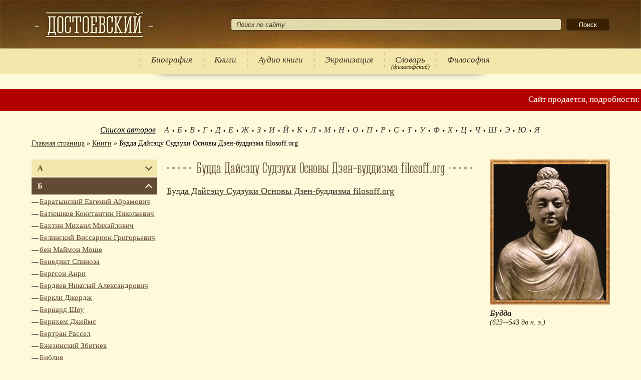

--- FILE ---
content_type: text/html; charset=UTF-8
request_url: https://dostoevskiyfyodor.ru/budda/tvorchestvo/budda-dajsecu-sudzuki-osnovy-dzen-buddizma-filosoff-org-2/
body_size: 12962
content:
<!doctype html>
<html lang="ru-RU">
  <head>
    <meta charset="utf-8">
    <meta http-equiv="X-UA-Compatible" content="IE=edge">
    <meta name="viewport" content="width=device-width, initial-scale=1">
    
    <!--counters-->
    <meta name='yandex-verification' content='44127116f122d65f' />
    <!--/counters-->
    <meta name='robots' content='index, follow, max-image-preview:large, max-snippet:-1, max-video-preview:-1' />

	<!-- This site is optimized with the Yoast SEO plugin v24.2 - https://yoast.com/wordpress/plugins/seo/ -->
	<title>Будда Дайсэцу Судзуки Основы Дзен-буддизма filosoff.org - Будда</title>
	<meta property="og:locale" content="ru_RU" />
	<meta property="og:type" content="article" />
	<meta property="og:title" content="Будда Дайсэцу Судзуки Основы Дзен-буддизма filosoff.org - Будда" />
	<meta property="og:description" content="Будда Дайсэцу Судзуки Основы Дзен-буддизма filosoff.org" />
	<meta property="og:url" content="https://dostoevskiyfyodor.ru/budda/tvorchestvo/budda-dajsecu-sudzuki-osnovy-dzen-buddizma-filosoff-org-2/" />
	<meta property="og:site_name" content="Будда" />
	<meta property="og:image" content="https://dostoevskiyfyodor.ru/budda/tvorchestvo/budda-dajsecu-sudzuki-osnovy-dzen-buddizma-filosoff-org-2" />
	<script type="application/ld+json" class="yoast-schema-graph">{"@context":"https://schema.org","@graph":[{"@type":"WebPage","@id":"https://dostoevskiyfyodor.ru/budda/tvorchestvo/budda-dajsecu-sudzuki-osnovy-dzen-buddizma-filosoff-org-2/","url":"https://dostoevskiyfyodor.ru/budda/tvorchestvo/budda-dajsecu-sudzuki-osnovy-dzen-buddizma-filosoff-org-2/","name":"Будда Дайсэцу Судзуки Основы Дзен-буддизма filosoff.org - Будда","isPartOf":{"@id":"https://dostoevskiyfyodor.ru/budda/#website"},"primaryImageOfPage":{"@id":"https://dostoevskiyfyodor.ru/budda/tvorchestvo/budda-dajsecu-sudzuki-osnovy-dzen-buddizma-filosoff-org-2/#primaryimage"},"image":{"@id":"https://dostoevskiyfyodor.ru/budda/tvorchestvo/budda-dajsecu-sudzuki-osnovy-dzen-buddizma-filosoff-org-2/#primaryimage"},"thumbnailUrl":"","datePublished":"2017-01-21T18:23:53+00:00","dateModified":"2017-01-21T18:23:53+00:00","breadcrumb":{"@id":"https://dostoevskiyfyodor.ru/budda/tvorchestvo/budda-dajsecu-sudzuki-osnovy-dzen-buddizma-filosoff-org-2/#breadcrumb"},"inLanguage":"ru-RU","potentialAction":[{"@type":"ReadAction","target":["https://dostoevskiyfyodor.ru/budda/tvorchestvo/budda-dajsecu-sudzuki-osnovy-dzen-buddizma-filosoff-org-2/"]}]},{"@type":"ImageObject","inLanguage":"ru-RU","@id":"https://dostoevskiyfyodor.ru/budda/tvorchestvo/budda-dajsecu-sudzuki-osnovy-dzen-buddizma-filosoff-org-2/#primaryimage","url":"","contentUrl":""},{"@type":"BreadcrumbList","@id":"https://dostoevskiyfyodor.ru/budda/tvorchestvo/budda-dajsecu-sudzuki-osnovy-dzen-buddizma-filosoff-org-2/#breadcrumb","itemListElement":[{"@type":"ListItem","position":1,"name":"Главная страница","item":"/budda/"},{"@type":"ListItem","position":2,"name":"Книги","item":"/budda/tvorchestvo/"},{"@type":"ListItem","position":3,"name":"Будда Дайсэцу Судзуки Основы Дзен-буддизма filosoff.org"}]},{"@type":"WebSite","@id":"https://dostoevskiyfyodor.ru/budda/#website","url":"https://dostoevskiyfyodor.ru/budda/","name":"Будда","description":"Ещё один сайт сети «library»","potentialAction":[{"@type":"SearchAction","target":{"@type":"EntryPoint","urlTemplate":"https://dostoevskiyfyodor.ru/budda/?s={search_term_string}"},"query-input":{"@type":"PropertyValueSpecification","valueRequired":true,"valueName":"search_term_string"}}],"inLanguage":"ru-RU"}]}</script>
	<!-- / Yoast SEO plugin. -->


<link rel='stylesheet' id='wp-block-library-css' href='https://dostoevskiyfyodor.ru/budda/wp-includes/css/dist/block-library/style.min.css?ver=6.7.4' media='all' />
<link rel='stylesheet' id='library-style-css' href='https://dostoevskiyfyodor.ru/budda/wp-content/themes/library/style.css?ver=6.7.4' media='all' />
<link href="https://dostoevskiyfyodor.ru/favicon-library.svg" rel="icon" sizes="any" type="image/svg+xml">  </head>
  <body class="attachment attachment-template-default attachmentid-119 attachment-pdf filosoff">
    <div class="wrapper">
    	<header class="header">
        <div class="min-width top">
          <div class="t_cell"><a class="logotip" href="/" title="Будда"></a></div>
              <div class="t_cell search-block"><form role="search" method="get" class="searchform" action="https://dostoevskiyfyodor.ru/budda/">
    				<input type="text" value="" name="s" placeholder="Поиск по сайту">
    				<span><input type="submit" value="Поиск"></span>
          </form></div>            </div>
        <div class="menu">
            <div class="table">
    <div class="t_cell">
      <button class="drop_down_btn" aria-label="Показать меню"><span></span><span></span><span></span></button>
    </div>
    <div class="t_cell"><form role="search" method="get" class="searchform" action="https://dostoevskiyfyodor.ru/budda/">
    				<input type="text" value="" name="s" placeholder="Поиск по сайту">
    				<span><input type="submit" value="Поиск"></span>
          </form></div>
      </div>
  <ul><li class="authors_link"><a href="https://dostoevskiyfyodor.ru/budda/authors/">Авторы</a></li><li><a href="https://dostoevskiyfyodor.ru/budda/">Биография</a></li><li><a href="https://dostoevskiyfyodor.ru/budda/tvorchestvo/">Книги</a></li><li><a href="https://dostoevskiyfyodor.ru/budda/audio-knigi/">Аудио книги</a></li><li><a href="https://dostoevskiyfyodor.ru/budda/ekranizaciya/">Экранизация</a></li><li><a href="https://dostoevskiyfyodor.ru/dictionary/">Словарь</a><span class="desc">(философский)</span></li><li><a href="https://dostoevskiyfyodor.ru/filosoff/">Философия</a></li></ul>        </div>
      </header><!-- .header-->
        <div class="marquee">
    <span>Сайт продается, подробности:</span>
    <a href="https://wa.me/201017086261" target="_blank"><img src="https://dostoevskiyfyodor.ru/budda/wp-content/themes/library/images/icons/whatsapp.svg" alt="whatsapp" width="20" height="20" /></a>
    <a href="https://t.me/+201017086261" target="_blank"><img src="https://dostoevskiyfyodor.ru/budda/wp-content/themes/library/images/icons/telegram.svg" alt="telegram" width="28" height="28" /></a>
  </div>
      	<div class="middle">
        <div class="min-width">
          <div class="before-content"><div id="yandex_rtb_R-A-1607119-7" class="ads-block" data-block-id="R-A-1607119-7"></div>  <div class="letters">
    <span>Список авторов</span>
    <ul>
    <li><a href="https://dostoevskiyfyodor.ru/budda/authors/letter/А/">А</a></li><li><a href="https://dostoevskiyfyodor.ru/budda/authors/letter/Б/">Б</a></li><li><a href="https://dostoevskiyfyodor.ru/budda/authors/letter/В/">В</a></li><li><a href="https://dostoevskiyfyodor.ru/budda/authors/letter/Г/">Г</a></li><li><a href="https://dostoevskiyfyodor.ru/budda/authors/letter/Д/">Д</a></li><li><a href="https://dostoevskiyfyodor.ru/budda/authors/letter/Е/">Е</a></li><li><a href="https://dostoevskiyfyodor.ru/budda/authors/letter/Ж/">Ж</a></li><li><a href="https://dostoevskiyfyodor.ru/budda/authors/letter/З/">З</a></li><li><a href="https://dostoevskiyfyodor.ru/budda/authors/letter/И/">И</a></li><li><a href="https://dostoevskiyfyodor.ru/budda/authors/letter/Й/">Й</a></li><li><a href="https://dostoevskiyfyodor.ru/budda/authors/letter/К/">К</a></li><li><a href="https://dostoevskiyfyodor.ru/budda/authors/letter/Л/">Л</a></li><li><a href="https://dostoevskiyfyodor.ru/budda/authors/letter/М/">М</a></li><li><a href="https://dostoevskiyfyodor.ru/budda/authors/letter/Н/">Н</a></li><li><a href="https://dostoevskiyfyodor.ru/budda/authors/letter/О/">О</a></li><li><a href="https://dostoevskiyfyodor.ru/budda/authors/letter/П/">П</a></li><li><a href="https://dostoevskiyfyodor.ru/budda/authors/letter/Р/">Р</a></li><li><a href="https://dostoevskiyfyodor.ru/budda/authors/letter/С/">С</a></li><li><a href="https://dostoevskiyfyodor.ru/budda/authors/letter/Т/">Т</a></li><li><a href="https://dostoevskiyfyodor.ru/budda/authors/letter/У/">У</a></li><li><a href="https://dostoevskiyfyodor.ru/budda/authors/letter/Ф/">Ф</a></li><li><a href="https://dostoevskiyfyodor.ru/budda/authors/letter/Х/">Х</a></li><li><a href="https://dostoevskiyfyodor.ru/budda/authors/letter/Ц/">Ц</a></li><li><a href="https://dostoevskiyfyodor.ru/budda/authors/letter/Ч/">Ч</a></li><li><a href="https://dostoevskiyfyodor.ru/budda/authors/letter/Ш/">Ш</a></li><li><a href="https://dostoevskiyfyodor.ru/budda/authors/letter/Э/">Э</a></li><li><a href="https://dostoevskiyfyodor.ru/budda/authors/letter/Ю/">Ю</a></li><li><a href="https://dostoevskiyfyodor.ru/budda/authors/letter/Я/">Я</a></li>    </ul>
  </div>
  <div class="breadcrumb"><span><span><a href="/budda/">Главная страница</a></span> &raquo; <span><a href="/budda/tvorchestvo/">Книги</a></span> &raquo; <span class="breadcrumb_last" aria-current="page">Будда Дайсэцу Судзуки Основы Дзен-буддизма filosoff.org</span></span></div></div>
          <div class="content-wrapper">
            <div class="left-sidebar">
  <div id="yandex_rtb_R-A-1607119-5" class="ads-block" data-block-id="R-A-1607119-5"></div>  <ul class="sites">
      <li><a class="has-children" href="#">А</a><ul><li><a href="//dostoevskiyfyodor.ru/abramovfyodor/">Абрамов Фёдор Александрович</a></li><li><a href="//dostoevskiyfyodor.ru/augustine/">Августин Аврелий</a></li><li><a href="//dostoevskiyfyodor.ru/augustine/">Аврелий Августин</a></li><li><a href="//dostoevskiyfyodor.ru/marcusaurelius/">Аврелий Марк</a></li><li><a href="//dostoevskiyfyodor.ru/adamsmith/">Адам Смит</a></li><li><a href="//dostoevskiyfyodor.ru/adler/">Адлер Альфред</a></li><li><a href="//dostoevskiyfyodor.ru/murdoch/">Айрис Мёрдок</a></li><li><a href="//dostoevskiyfyodor.ru/handicapaquinas/">Аквинский Фома</a></li><li><a href="//dostoevskiyfyodor.ru/aksakovivan/">Аксаков Иван Сергеевич</a></li><li><a href="//dostoevskiyfyodor.ru/blokalexander/">Александр Александрович Блок</a></li><li><a href="//dostoevskiyfyodor.ru/dumas/">Александр Дюма</a></li><li><a href="//dostoevskiyfyodor.ru/herzenalexander/">Александр Иванович Герцен</a></li><li><a href="//dostoevskiyfyodor.ru/kuprin/">Александр Иванович Куприн</a></li><li><a href="//dostoevskiyfyodor.ru/solzhenitsynalexander/">Александр Исаевич Солженицын</a></li><li><a href="//dostoevskiyfyodor.ru/zhitinskij/">Александр Николаевич Житинский</a></li><li><a href="//dostoevskiyfyodor.ru/ostrovskyalexander/">Александр Николаевич Островский</a></li><li><a href="//dostoevskiyfyodor.ru/radischevalexander/">Александр Николаевич Радищев</a></li><li><a href="//dostoevskiyfyodor.ru/izgoev/">Александр Самойлович Изгоев</a></li><li><a href="//dostoevskiyfyodor.ru/griboyedov/">Александр Сергеевич Грибоедов</a></li><li><a href="//dostoevskiyfyodor.ru/pushkinalexander/">Александр Сергеевич Пушкин</a></li><li><a href="//dostoevskiyfyodor.ru/tolstoyalexej/">Алексей Николаевич Толстой</a></li><li><a href="//dostoevskiyfyodor.ru/hamsters/">Алексей Степанович Хомяков</a></li><li><a href="//dostoevskiyfyodor.ru/losev/">Алексей Фёдорович Лосев</a></li><li><a href="//dostoevskiyfyodor.ru/alighieri/">Алигьери Данте</a></li><li><a href="//dostoevskiyfyodor.ru/allanpo/">Аллан По Эдгар</a></li><li><a href="//dostoevskiyfyodor.ru/camus/">Альбер Камю</a></li><li><a href="//dostoevskiyfyodor.ru/adler/">Альфред Адлер</a></li><li><a href="//dostoevskiyfyodor.ru/anarchism/">Анархизм</a></li><li><a href="//dostoevskiyfyodor.ru/france/">Анатоль Франс</a></li><li><a href="//dostoevskiyfyodor.ru/andersen/">Андерсен Ганс Христиан</a></li><li><a href="//dostoevskiyfyodor.ru/gide/">Андре Жид</a></li><li><a href="//dostoevskiyfyodor.ru/platonov/">Андрей Платонович Платонов</a></li><li><a href="//dostoevskiyfyodor.ru/akhmatovaanna/">Анна Андреевна Ахматова</a></li><li><a href="//dostoevskiyfyodor.ru/bergson/">Анри Бергсон</a></li><li><a href="//dostoevskiyfyodor.ru/chekhovanton/">Антон Павлович Чехов</a></li><li><a href="//dostoevskiyfyodor.ru/ekzyuperi/">Антуан Экзюпери</a></li><li><a href="//dostoevskiyfyodor.ru/updike/">Апдайк Джон</a></li><li><a href="//dostoevskiyfyodor.ru/apocrypha/">Апокриф</a></li><li><a href="//dostoevskiyfyodor.ru/arjuna/">Арджуна</a></li><li><a href="//dostoevskiyfyodor.ru/ariosto/">Ариосто Лудовико</a></li><li><a href="//dostoevskiyfyodor.ru/aristocracy/">Аристократия</a></li><li><a href="//dostoevskiyfyodor.ru/aristotli/">Аристотель</a></li><li><a href="//dostoevskiyfyodor.ru/strugackie/">Аркадий и Борис Стругацкие</a></li><li><a href="//dostoevskiyfyodor.ru/dojl/">Артур Конан Дойл</a></li><li><a href="//dostoevskiyfyodor.ru/shopengaueg/">Артур Шопенгауэр</a></li><li><a href="//dostoevskiyfyodor.ru/shulchanaruch/">Арух Шульхан</a></li><li><a href="//dostoevskiyfyodor.ru/francis/">Ассизский Франциск</a></li><li><a href="//dostoevskiyfyodor.ru/astafevvictor/">Астафьев Виктор Петрович</a></li><li><a href="//dostoevskiyfyodor.ru/fetathanasius/">Афанасий Афанасьевич Фет</a></li><li><a href="//dostoevskiyfyodor.ru/akhmatovaanna/">Ахматова Анна Андреевна</a></li></ul></li>
        <li class="active"><a class="has-children" href="#">Б</a><ul><li><a href="//dostoevskiyfyodor.ru/baratynsky/">Баратынский Евгений Абрамович</a></li><li><a href="//dostoevskiyfyodor.ru/batyushkov/">Батюшков Константин Николаевич</a></li><li><a href="//dostoevskiyfyodor.ru/bakhtin/">Бахтин Михаил Михайлович</a></li><li><a href="//dostoevskiyfyodor.ru/belinskiyvissarion/">Белинский Виссарион Григорьевич</a></li><li><a href="//dostoevskiyfyodor.ru/maimon/">бен Маймон Моше</a></li><li><a href="//dostoevskiyfyodor.ru/spinoza/">Бенедикт Спиноза</a></li><li><a href="//dostoevskiyfyodor.ru/bergson/">Бергсон Анри</a></li><li><a href="//dostoevskiyfyodor.ru/berdyaev/">Бердяев Николай Александрович</a></li><li><a href="//dostoevskiyfyodor.ru/berkeley/">Беркли Джордж</a></li><li><a href="//dostoevskiyfyodor.ru/shaw/">Бернард Шоу</a></li><li><a href="//dostoevskiyfyodor.ru/bernhem/">Бернхем Джеймс</a></li><li><a href="//dostoevskiyfyodor.ru/russell/">Бертран Рассел</a></li><li><a href="//dostoevskiyfyodor.ru/brzezinski/">Бжезинский Збигнев</a></li><li><a href="//dostoevskiyfyodor.ru/bible/">Библия</a></li><li><a href="//dostoevskiyfyodor.ru/blavatsky/">Блаватская Елена Петровна</a></li><li><a href="//dostoevskiyfyodor.ru/pascal/">Блез Паскаль</a></li><li><a href="//dostoevskiyfyodor.ru/blokalexander/">Блок Александр Александрович</a></li><li><a href="//dostoevskiyfyodor.ru/kistyakovsky/">Богдан Александрович Кистяковский</a></li><li><a href="//dostoevskiyfyodor.ru/boccaccio/">Боккаччо Джованни</a></li><li><a href="//dostoevskiyfyodor.ru/pasternakboris/">Борис Леонидович Пастернак</a></li><li><a href="//dostoevskiyfyodor.ru/grimm/">Братья Гримм</a></li><li><a href="//dostoevskiyfyodor.ru/brahma/">Брахма</a></li><li><a href="//dostoevskiyfyodor.ru/giordanobruno/">Бруно Джордано</a></li><li><a href="//dostoevskiyfyodor.ru/bredberi/">Брэдбери Рэй</a></li><li class="active"><a href="//dostoevskiyfyodor.ru/budda/">Будда</a></li><li><a href="//dostoevskiyfyodor.ru/buddhism/">Буддизм</a></li><li><a href="//dostoevskiyfyodor.ru/bulgakovmikhail/">Булгаков Михаил Афанасьевич</a></li><li><a href="//dostoevskiyfyodor.ru/bulgakov/">Булгаков Сергей Николаевич</a></li><li><a href="//dostoevskiyfyodor.ru/buninivan/">Бунин Иван Алексеевич</a></li><li><a href="//dostoevskiyfyodor.ru/bhagavadgita/">Бхагавадгита</a></li><li><a href="//dostoevskiyfyodor.ru/bykovvasil/">Быков Василь Владимирович</a></li><li><a href="//dostoevskiyfyodor.ru/bacon/">Бэкон Фрэнсис</a></li></ul></li>
        <li><a class="has-children" href="#">В</a><ul><li><a href="//dostoevskiyfyodor.ru/vaishnavism/">Вайшнавизм</a></li><li><a href="//dostoevskiyfyodor.ru/shalamov/">Варлам Тихонович Шаламов</a></li><li><a href="//dostoevskiyfyodor.ru/zhukovskyvasily/">Василий Андреевич Жуковский</a></li><li><a href="//dostoevskiyfyodor.ru/rozanov/">Василий Васильевич Розанов</a></li><li><a href="//dostoevskiyfyodor.ru/shukshinvasiliy/">Василий Макарович Шукшин</a></li><li><a href="//dostoevskiyfyodor.ru/bykovvasil/">Василь Владимирович Быков</a></li><li><a href="//dostoevskiyfyodor.ru/weber/">Вебер Макс</a></li><li><a href="//dostoevskiyfyodor.ru/veda/">Веды</a></li><li><a href="//dostoevskiyfyodor.ru/vejninger/">Вейнингер Отто</a></li><li><a href="//dostoevskiyfyodor.ru/venevitinov/">Веневитинов Дмитрий Владимирович</a></li><li><a href="//dostoevskiyfyodor.ru/oldtestament/">Ветхий Завет</a></li><li><a href="//dostoevskiyfyodor.ru/vivekananda/">Вивекананда Свами</a></li><li><a href="//dostoevskiyfyodor.ru/hugo/">Виктор Мари Гюго</a></li><li><a href="//dostoevskiyfyodor.ru/astafevvictor/">Виктор Петрович Астафьев</a></li><li><a href="//dostoevskiyfyodor.ru/nekrasovvictor/">Виктор Платонович Некрасов</a></li><li><a href="//dostoevskiyfyodor.ru/gauf/">Вильгельм Гауф</a></li><li><a href="//dostoevskiyfyodor.ru/dilthey/">Вильгельм Дильтей</a></li><li><a href="//dostoevskiyfyodor.ru/pareto/">Вильфредо Парето</a></li><li><a href="//dostoevskiyfyodor.ru/woolf/">Вирджиния Вулф</a></li><li><a href="//dostoevskiyfyodor.ru/belinskiyvissarion/">Виссарион Григорьевич Белинский</a></li><li><a href="//dostoevskiyfyodor.ru/seminvitaly/">Виталий Николаевич Сёмин</a></li><li><a href="//dostoevskiyfyodor.ru/vishnu/">Вишну</a></li><li><a href="//dostoevskiyfyodor.ru/mayakovskyvladimir/">Владимир Владимирович Маяковский</a></li><li><a href="//dostoevskiyfyodor.ru/nabokovvladimir/">Владимир Владимирович Набоков</a></li><li><a href="//dostoevskiyfyodor.ru/lenin/">Владимир Ильич Ленин</a></li><li><a href="//dostoevskiyfyodor.ru/leninvladimir/">Владимир Ильич Ульянов</a></li><li><a href="//dostoevskiyfyodor.ru/solovyov/">Владимир Сергеевич Соловьёв</a></li><li><a href="//dostoevskiyfyodor.ru/voltair/">Вольтер</a></li><li><a href="//dostoevskiyfyodor.ru/vonnegut/">Воннегут Курт</a></li><li><a href="//dostoevskiyfyodor.ru/garshinvsevolod/">Всеволод Михайлович Гаршин</a></li><li><a href="//dostoevskiyfyodor.ru/woolf/">Вулф Вирджиния</a></li><li><a href="//dostoevskiyfyodor.ru/vyazemskij/">Вяземский Пётр Андреевич</a></li></ul></li>
        <li><a class="has-children" href="#">Г</a><ul><li><a href="//dostoevskiyfyodor.ru/marseilles/">Габриэль Марсель</a></li><li><a href="//dostoevskiyfyodor.ru/derzhavingabriel/">Гавриил Романович Державин</a></li><li><a href="//dostoevskiyfyodor.ru/goncharovia/">Галина Дмитриевна Гончарова</a></li><li><a href="//dostoevskiyfyodor.ru/hamsun/">Гамсун Кнут</a></li><li><a href="//dostoevskiyfyodor.ru/gandhi/">Ганди Махатма</a></li><li><a href="//dostoevskiyfyodor.ru/andersen/">Ганс Христиан Андерсен</a></li><li><a href="//dostoevskiyfyodor.ru/garshinvsevolod/">Гаршин Всеволод Михайлович</a></li><li><a href="//dostoevskiyfyodor.ru/gauf/">Гауф Вильгельм</a></li><li><a href="//dostoevskiyfyodor.ru/hegel/">Гегель Георг Вильгельм Фридрих</a></li><li><a href="//dostoevskiyfyodor.ru/miller/">Генри Миллер</a></li><li><a href="//dostoevskiyfyodor.ru/sienkiewicz/">Генрик Сенкевич</a></li><li><a href="//dostoevskiyfyodor.ru/gmann/">Генрих Манн</a></li><li><a href="//dostoevskiyfyodor.ru/karlmarks/">Генрих Маркс Карл</a></li><li><a href="//dostoevskiyfyodor.ru/hegel/">Георг Вильгельм Фридрих Гегель</a></li><li><a href="//dostoevskiyfyodor.ru/simmel/">Георг Зиммель</a></li><li><a href="//dostoevskiyfyodor.ru/heraclid/">Гераклит</a></li><li><a href="//dostoevskiyfyodor.ru/marcuse/">Герберт Маркузе</a></li><li><a href="//dostoevskiyfyodor.ru/hesse/">Герман Гессе</a></li><li><a href="//dostoevskiyfyodor.ru/herzenalexander/">Герцен Александр Иванович</a></li><li><a href="//dostoevskiyfyodor.ru/gershenzon/">Гершензон Михаил Осипович</a></li><li><a href="//dostoevskiyfyodor.ru/hesse/">Гессе Герман</a></li><li><a href="//dostoevskiyfyodor.ru/hessen/">Гессен Сергей Иосифович</a></li><li><a href="//dostoevskiyfyodor.ru/gyete/">Гёте Иоганн Вольфганг</a></li><li><a href="//dostoevskiyfyodor.ru/mopassan/">Ги-Де Мопассан</a></li><li><a href="//dostoevskiyfyodor.ru/chesterton/">Гилберт Кит Честертон</a></li><li><a href="//dostoevskiyfyodor.ru/gobss/">Гоббс Томас</a></li><li><a href="//dostoevskiyfyodor.ru/lovecraft/">Говард Филлипс Лавкрафт</a></li><li><a href="//dostoevskiyfyodor.ru/gogolnikolai/">Гоголь Николай Васильевич</a></li><li><a href="//dostoevskiyfyodor.ru/golding/">Голдинг Уильям</a></li><li><a href="//dostoevskiyfyodor.ru/goncharovia/">Гончарова Галина Дмитриевна</a></li><li><a href="//dostoevskiyfyodor.ru/gorkiymaxim/">Горький Максим</a></li><li><a href="//dostoevskiyfyodor.ru/leibniz/">Готфрид Вильгельм Лейбниц</a></li><li><a href="//dostoevskiyfyodor.ru/granikdaniel/">Гранин Даниил Александрович</a></li><li><a href="//dostoevskiyfyodor.ru/griboyedov/">Грибоедов Александр Сергеевич</a></li><li><a href="//dostoevskiyfyodor.ru/grimm/">Гримм Братья</a></li><li><a href="//dostoevskiyfyodor.ru/gumilyev/">Гумилёв Николай Степанович</a></li><li><a href="//dostoevskiyfyodor.ru/edmundhusserl/">Гуссерль Эдмунд</a></li><li><a href="//dostoevskiyfyodor.ru/hugo/">Гюго Виктор Мари</a></li></ul></li>
        <li><a class="has-children" href="#">Д</a><ul><li><a href="//dostoevskiyfyodor.ru/granikdaniel/">Даниил Александрович Гранин</a></li><li><a href="//dostoevskiyfyodor.ru/charms/">Даниил Хармс</a></li><li><a href="//dostoevskiyfyodor.ru/alighieri/">Данте Алигьери</a></li><li><a href="//dostoevskiyfyodor.ru/daojiao/">Даосизм</a></li><li><a href="//dostoevskiyfyodor.ru/descart/">Декарт Рене</a></li><li><a href="//dostoevskiyfyodor.ru/democracy/">Демократия</a></li><li><a href="//dostoevskiyfyodor.ru/democrit/">Демокрит</a></li><li><a href="//dostoevskiyfyodor.ru/derzhavingabriel/">Державин Гавриил Романович</a></li><li><a href="//dostoevskiyfyodor.ru/derrida/">Деррида Жак</a></li><li><a href="//dostoevskiyfyodor.ru/tencommandments/">Десять заповедей</a></li><li><a href="//dostoevskiyfyodor.ru/bernhem/">Джеймс Бернхем</a></li><li><a href="//dostoevskiyfyodor.ru/joyce/">Джеймс Джойс</a></li><li><a href="//dostoevskiyfyodor.ru/kerouac/">Джек Керуак</a></li><li><a href="//dostoevskiyfyodor.ru/salinger/">Джером Дэвид Сэлинджер</a></li><li><a href="//dostoevskiyfyodor.ru/krishnamurti/">Джидду Кришнамурти</a></li><li><a href="//dostoevskiyfyodor.ru/boccaccio/">Джованни Боккаччо</a></li><li><a href="//dostoevskiyfyodor.ru/conrad/">Джозеф Конрад</a></li><li><a href="//dostoevskiyfyodor.ru/joyce/">Джойс Джеймс</a></li><li><a href="//dostoevskiyfyodor.ru/updike/">Джон Апдайк</a></li><li><a href="//dostoevskiyfyodor.ru/donn/">Джон Донн</a></li><li><a href="//dostoevskiyfyodor.ru/locke/">Джон Локк</a></li><li><a href="//dostoevskiyfyodor.ru/piterson/">Джордан Бернт Питерсон</a></li><li><a href="//dostoevskiyfyodor.ru/giordanobruno/">Джордано Бруно</a></li><li><a href="//dostoevskiyfyodor.ru/berkeley/">Джордж Беркли</a></li><li><a href="//dostoevskiyfyodor.ru/orwell/">Джордж Оруэлл</a></li><li><a href="//dostoevskiyfyodor.ru/dzhordzh/">Джордж Элиот</a></li><li><a href="//dostoevskiyfyodor.ru/dictatorship/">Диктатура</a></li><li><a href="//dostoevskiyfyodor.ru/dilthey/">Дильтей Вильгельм</a></li><li><a href="//dostoevskiyfyodor.ru/diogen/">Диоген</a></li><li><a href="//dostoevskiyfyodor.ru/venevitinov/">Дмитрий Владимирович Веневитинов</a></li><li><a href="//dostoevskiyfyodor.ru/pisarev/">Дмитрий Иванович Писарев</a></li><li><a href="//dostoevskiyfyodor.ru/merezhkovsky/">Дмитрий Сергеевич Мережковский</a></li><li><a href="//dostoevskiyfyodor.ru/dojl/">Дойл Артур Конан</a></li><li><a href="//dostoevskiyfyodor.ru/donn/">Донн Джон</a></li><li><a href="//dostoevskiyfyodor.ru/">Достоевский Фёдор Михайлович</a></li><li><a href="//dostoevskiyfyodor.ru/scott/">Дунс Скот Иоанн</a></li><li><a href="//dostoevskiyfyodor.ru/dumas/">Дюма Александр</a></li></ul></li>
        <li><a class="has-children" href="#">Е</a><ul><li><a href="//dostoevskiyfyodor.ru/gospel/">Евангелие</a></li><li><a href="//dostoevskiyfyodor.ru/baratynsky/">Евгений Абрамович Баратынский</a></li><li><a href="//dostoevskiyfyodor.ru/zamyatin/">Евгений Иванович Замятин</a></li><li><a href="//dostoevskiyfyodor.ru/blavatsky/">Елена Петровна Блаватская</a></li><li><a href="//dostoevskiyfyodor.ru/esenin/">Есенин Сергей Александрович</a></li></ul></li>
        <li><a class="has-children" href="#">Ж</a><ul><li><a href="//dostoevskiyfyodor.ru/derrida/">Жак Деррида</a></li><li><a href="//dostoevskiyfyodor.ru/maritain/">Жак Маритен</a></li><li><a href="//dostoevskiyfyodor.ru/calvin/">Жан Кальвин</a></li><li><a href="//dostoevskiyfyodor.ru/cocteau/">Жан Кокто</a></li><li><a href="//dostoevskiyfyodor.ru/lyotard/">Жан Франсуа Лиотар</a></li><li><a href="//dostoevskiyfyodor.ru/russo/">Жан-Жак Руссо</a></li><li><a href="//dostoevskiyfyodor.ru/jeanpaulsartre/">Жан-Поль Сартр</a></li><li><a href="//dostoevskiyfyodor.ru/gide/">Жид Андре</a></li><li><a href="//dostoevskiyfyodor.ru/zhitinskij/">Житинский Александр Николаевич</a></li><li><a href="//dostoevskiyfyodor.ru/zhukovskyvasily/">Жуковский Василий Андреевич</a></li></ul></li>
        <li><a class="has-children" href="#">З</a><ul><li><a href="//dostoevskiyfyodor.ru/oldtestament/">Завет Ветхий</a></li><li><a href="//dostoevskiyfyodor.ru/newtestament/">Завет Новый</a></li><li><a href="//dostoevskiyfyodor.ru/zamyatin/">Замятин Евгений Иванович</a></li><li><a href="//dostoevskiyfyodor.ru/tencommandments/">заповедей Десять</a></li><li><a href="//dostoevskiyfyodor.ru/brzezinski/">Збигнев Бжезинский</a></li><li><a href="//dostoevskiyfyodor.ru/zenon/">Зенон Элейский</a></li><li><a href="//dostoevskiyfyodor.ru/zenonstoik/">Зенон-стоик</a></li><li><a href="//dostoevskiyfyodor.ru/freud/">Зигмунд Фрейд</a></li><li><a href="//dostoevskiyfyodor.ru/simmel/">Зиммель Георг</a></li><li><a href="//dostoevskiyfyodor.ru/zohar/">Зоар</a></li><li><a href="//dostoevskiyfyodor.ru/zoschenkomihail/">Зощенко Михаил Михайлович</a></li></ul></li>
        <li><a class="has-children" href="#">И</a><ul><li><a href="//dostoevskiyfyodor.ru/ilfandpetrov/">и Петров Ильф</a></li><li><a href="//dostoevskiyfyodor.ru/ilyin/">Иван Александрович Ильин</a></li><li><a href="//dostoevskiyfyodor.ru/buninivan/">Иван Алексеевич Бунин</a></li><li><a href="//dostoevskiyfyodor.ru/krylovi/">Иван Андреевич Крылов</a></li><li><a href="//dostoevskiyfyodor.ru/lapshin/">Иван Иванович Лапшин</a></li><li><a href="//dostoevskiyfyodor.ru/aksakovivan/">Иван Сергеевич Аксаков</a></li><li><a href="//dostoevskiyfyodor.ru/turgenevivan/">Иван Сергеевич Тургенев</a></li><li><a href="//dostoevskiyfyodor.ru/izgoev/">Изгоев Александр Самойлович</a></li><li><a href="//dostoevskiyfyodor.ru/muhammadiqbal/">Икбал Мухаммад</a></li><li><a href="//dostoevskiyfyodor.ru/ilyin/">Ильин Иван Александрович</a></li><li><a href="//dostoevskiyfyodor.ru/ilfandpetrov/">Ильф и Петров</a></li><li><a href="//dostoevskiyfyodor.ru/kant/">Иммануил Кант</a></li><li><a href="//dostoevskiyfyodor.ru/ingarden/">Ингарден Роман Витольд</a></li><li><a href="//dostoevskiyfyodor.ru/scott/">Иоанн Дунс Скот</a></li><li><a href="//dostoevskiyfyodor.ru/ioahim/">Иоахим Фест</a></li><li><a href="//dostoevskiyfyodor.ru/gyete/">Иоганн Вольфганг Гёте</a></li><li><a href="//dostoevskiyfyodor.ru/fichte/">Иоганн Готлиб Фихте</a></li><li><a href="//dostoevskiyfyodor.ru/stalin/">Иосиф Виссарионович Сталин</a></li><li><a href="//dostoevskiyfyodor.ru/newton/">Исаак Ньютон</a></li><li><a href="//dostoevskiyfyodor.ru/islam/">Ислам</a></li><li><a href="//dostoevskiyfyodor.ru/judaism/">Иудаизм</a></li><li><a href="//dostoevskiyfyodor.ru/isaacluria/">Ицхак Лурия</a></li></ul></li>
        <li><a class="has-children" href="#">Й</a><ul><li><a href="//dostoevskiyfyodor.ru/yoga/">Йога</a></li></ul></li>
        <li><a class="has-children" href="#">К</a><ul><li><a href="//dostoevskiyfyodor.ru/cabala/">Каббала</a></li><li><a href="//dostoevskiyfyodor.ru/calvin/">Кальвин Жан</a></li><li><a href="//dostoevskiyfyodor.ru/campanella/">Кампанелла Томмазо</a></li><li><a href="//dostoevskiyfyodor.ru/camus/">Камю Альбер</a></li><li><a href="//dostoevskiyfyodor.ru/kant/">Кант Иммануил</a></li><li><a href="//dostoevskiyfyodor.ru/capitalism/">Капитализм</a></li><li><a href="//dostoevskiyfyodor.ru/kapote/">Капоте Трумен</a></li><li><a href="//dostoevskiyfyodor.ru/karamzinnikolai/">Карамзин Николай Михайлович</a></li><li><a href="//dostoevskiyfyodor.ru/karlmarks/">Карл Генрих Маркс</a></li><li><a href="//dostoevskiyfyodor.ru/jung/">Карл Густав Юнг</a></li><li><a href="//dostoevskiyfyodor.ru/carllinnaeu/">Карл Линней</a></li><li><a href="//dostoevskiyfyodor.ru/jaspers/">Карл Теодор Ясперс</a></li><li><a href="//dostoevskiyfyodor.ru/castaneda/">Карлос Кастанеда</a></li><li><a href="//dostoevskiyfyodor.ru/castaneda/">Кастанеда Карлос</a></li><li><a href="//dostoevskiyfyodor.ru/katerli/">Катерли Нина Семёновна</a></li><li><a href="//dostoevskiyfyodor.ru/catholicismus/">Католицизм</a></li><li><a href="//dostoevskiyfyodor.ru/kafka/">Кафка Франц</a></li><li><a href="//dostoevskiyfyodor.ru/kerouac/">Керуак Джек</a></li><li><a href="//dostoevskiyfyodor.ru/kipling/">Киплинг Редьярд</a></li><li><a href="//dostoevskiyfyodor.ru/kistyakovsky/">Кистяковский Богдан Александрович</a></li><li><a href="//dostoevskiyfyodor.ru/hamsun/">Кнут Гамсун</a></li><li><a href="//dostoevskiyfyodor.ru/cocteau/">Кокто Жан</a></li><li><a href="//dostoevskiyfyodor.ru/communism/">Коммунизм</a></li><li><a href="//dostoevskiyfyodor.ru/rileyev/">Кондратий Фёдорович Рылеев</a></li><li><a href="//dostoevskiyfyodor.ru/conrad/">Конрад Джозеф</a></li><li><a href="//dostoevskiyfyodor.ru/batyushkov/">Константин Николаевич Батюшков</a></li><li><a href="//dostoevskiyfyodor.ru/confuciu/">Конфуций</a></li><li><a href="//dostoevskiyfyodor.ru/copernic/">Коперник Николай</a></li><li><a href="//dostoevskiyfyodor.ru/koran/">Коран</a></li><li><a href="//dostoevskiyfyodor.ru/krishna/">Кришна</a></li><li><a href="//dostoevskiyfyodor.ru/krishnamurti/">Кришнамурти Джидду</a></li><li><a href="//dostoevskiyfyodor.ru/krylovi/">Крылов Иван Андреевич</a></li><li><a href="//dostoevskiyfyodor.ru/cusa/">Кузанский Николай</a></li><li><a href="//dostoevskiyfyodor.ru/kuprin/">Куприн Александр Иванович</a></li><li><a href="//dostoevskiyfyodor.ru/vonnegut/">Курт Воннегут</a></li></ul></li>
        <li><a class="has-children" href="#">Л</a><ul><li><a href="//dostoevskiyfyodor.ru/lovecraft/">Лавкрафт Говард Филлипс</a></li><li><a href="//dostoevskiyfyodor.ru/laotzu/">Лао-цзы</a></li><li><a href="//dostoevskiyfyodor.ru/lapshin/">Лапшин Иван Иванович</a></li><li><a href="//dostoevskiyfyodor.ru/trotsky/">Лев Давидович Троцкий</a></li><li><a href="//dostoevskiyfyodor.ru/shestov/">Лев Исаакович Шестов</a></li><li><a href="//dostoevskiyfyodor.ru/lopatin/">Лев Михайлович Лопатин</a></li><li><a href="//dostoevskiyfyodor.ru/tolstoyleo/">Лев Николаевич Толстой</a></li><li><a href="//dostoevskiyfyodor.ru/leibniz/">Лейбниц Готфрид Вильгельм</a></li><li><a href="//dostoevskiyfyodor.ru/lem/">Лем Станислав</a></li><li><a href="//dostoevskiyfyodor.ru/lenin/">Ленин Владимир Ильич</a></li><li><a href="//dostoevskiyfyodor.ru/lermontovmikhail/">Лермонтов Михаил Юрьевич</a></li><li><a href="//dostoevskiyfyodor.ru/leskovnikolai/">Лесков Николай Семёнович</a></li><li><a href="//dostoevskiyfyodor.ru/lec/">Лец Станислав Ежи</a></li><li><a href="//dostoevskiyfyodor.ru/carllinnaeu/">Линней Карл</a></li><li><a href="//dostoevskiyfyodor.ru/lyotard/">Лиотар Жан Франсуа</a></li><li><a href="//dostoevskiyfyodor.ru/lozinski/">Лозинский Самуил Горациевич</a></li><li><a href="//dostoevskiyfyodor.ru/locke/">Локк Джон</a></li><li><a href="//dostoevskiyfyodor.ru/lomonosov/">Ломоносов Михаил Васильевич</a></li><li><a href="//dostoevskiyfyodor.ru/lopatin/">Лопатин Лев Михайлович</a></li><li><a href="//dostoevskiyfyodor.ru/losev/">Лосев Алексей Фёдорович</a></li><li><a href="//dostoevskiyfyodor.ru/lossky/">Лосский Николай Онуфриевич</a></li><li><a href="//dostoevskiyfyodor.ru/ariosto/">Лудовико Ариосто</a></li><li><a href="//dostoevskiyfyodor.ru/isaacluria/">Лурия Ицхак</a></li><li><a href="//dostoevskiyfyodor.ru/seneca/">Луций Анней Сенека</a></li><li><a href="//dostoevskiyfyodor.ru/feuerbach/">Людвиг Андреас Фейербах</a></li><li><a href="//dostoevskiyfyodor.ru/ulitskayaludmila/">Людмила Евгеньевна Улицкая</a></li><li><a href="//dostoevskiyfyodor.ru/martinluther/">Лютер Мартин</a></li></ul></li>
        <li><a class="has-children" href="#">М</a><ul><li><a href="//dostoevskiyfyodor.ru/machiavelli/">Макиавелли Никколо</a></li><li><a href="//dostoevskiyfyodor.ru/weber/">Макс Вебер</a></li><li><a href="//dostoevskiyfyodor.ru/gorkiymaxim/">Максим Горький</a></li><li><a href="//dostoevskiyfyodor.ru/mamardashvili/">Мамардашвили Мераб Константинович</a></li><li><a href="//dostoevskiyfyodor.ru/mandelshtamjoseph/">Мандельштам Осип Эмильевич</a></li><li><a href="//dostoevskiyfyodor.ru/gmann/">Манн Генрих</a></li><li><a href="//dostoevskiyfyodor.ru/mann/">Манн Томас</a></li><li><a href="//dostoevskiyfyodor.ru/navarre/">Маргарита Наваррская</a></li><li><a href="//dostoevskiyfyodor.ru/tsvetaevamarina/">Марина Ивановна Цветаева</a></li><li><a href="//dostoevskiyfyodor.ru/maritain/">Маритен Жак</a></li><li><a href="//dostoevskiyfyodor.ru/marcusaurelius/">Марк Аврелий</a></li><li><a href="//dostoevskiyfyodor.ru/marcuse/">Маркузе Герберт</a></li><li><a href="//dostoevskiyfyodor.ru/marseilles/">Марсель Габриэль</a></li><li><a href="//dostoevskiyfyodor.ru/prust/">Марсель Пруст</a></li><li><a href="//dostoevskiyfyodor.ru/martinluther/">Мартин Лютер</a></li><li><a href="//dostoevskiyfyodor.ru/heidegger/">Мартин Хайдеггер</a></li><li><a href="//dostoevskiyfyodor.ru/marshaksamuil/">Маршак Самуил Яковлевич</a></li><li><a href="//dostoevskiyfyodor.ru/matriarchy/">Матриархат</a></li><li><a href="//dostoevskiyfyodor.ru/mahabharata/">Махабхарата</a></li><li><a href="//dostoevskiyfyodor.ru/gandhi/">Махатма Ганди</a></li><li><a href="//dostoevskiyfyodor.ru/mayakovskyvladimir/">Маяковский Владимир Владимирович</a></li><li><a href="//dostoevskiyfyodor.ru/mamardashvili/">Мераб Константинович Мамардашвили</a></li><li><a href="//dostoevskiyfyodor.ru/murdoch/">Мёрдок Айрис</a></li><li><a href="//dostoevskiyfyodor.ru/merezhkovsky/">Мережковский Дмитрий Сергеевич</a></li><li><a href="//dostoevskiyfyodor.ru/miller/">Миллер Генри</a></li><li><a href="//dostoevskiyfyodor.ru/sholokhov/">Михаил Александрович Шолохов</a></li><li><a href="//dostoevskiyfyodor.ru/bulgakovmikhail/">Михаил Афанасьевич Булгаков</a></li><li><a href="//dostoevskiyfyodor.ru/lomonosov/">Михаил Васильевич Ломоносов</a></li><li><a href="//dostoevskiyfyodor.ru/saltykov-shchedrin/">Михаил Евграфович Салтыков-Щедрин</a></li><li><a href="//dostoevskiyfyodor.ru/bakhtin/">Михаил Михайлович Бахтин</a></li><li><a href="//dostoevskiyfyodor.ru/zoschenkomihail/">Михаил Михайлович Зощенко</a></li><li><a href="//dostoevskiyfyodor.ru/prishvinmihail/">Михаил Михайлович Пришвин</a></li><li><a href="//dostoevskiyfyodor.ru/gershenzon/">Михаил Осипович Гершензон</a></li><li><a href="//dostoevskiyfyodor.ru/lermontovmikhail/">Михаил Юрьевич Лермонтов</a></li><li><a href="//dostoevskiyfyodor.ru/montaigne/">Мишель Монтень</a></li><li><a href="//dostoevskiyfyodor.ru/foucault/">Мишель Фуко</a></li><li><a href="//dostoevskiyfyodor.ru/mishnah/">Мишна</a></li><li><a href="//dostoevskiyfyodor.ru/mishnehtorah/">Мишне Тора</a></li><li><a href="//dostoevskiyfyodor.ru/monarchy/">Монархия</a></li><li><a href="//dostoevskiyfyodor.ru/montaigne/">Монтень Мишель</a></li><li><a href="//dostoevskiyfyodor.ru/montesquieu/">Монтескьё Шарль-Луи</a></li><li><a href="//dostoevskiyfyodor.ru/mopassan/">Мопассан Ги-Де</a></li><li><a href="//dostoevskiyfyodor.ru/mor/">Мор Томас</a></li><li><a href="//dostoevskiyfyodor.ru/maimon/">Моше бен Маймон</a></li><li><a href="//dostoevskiyfyodor.ru/muhammadiqbal/">Мухаммад Икбал</a></li><li><a href="//dostoevskiyfyodor.ru/muhammad/">Мухаммед</a></li><li><a href="//dostoevskiyfyodor.ru/evans/">Мэри Энн Эванс</a></li></ul></li>
        <li><a class="has-children" href="#">Н</a><ul><li><a href="//dostoevskiyfyodor.ru/nabokovvladimir/">Набоков Владимир Владимирович</a></li><li><a href="//dostoevskiyfyodor.ru/navarre/">Наваррская Маргарита</a></li><li><a href="//dostoevskiyfyodor.ru/sermonpreaching/">Нагорная проповеди</a></li><li><a href="//dostoevskiyfyodor.ru/nekrasovvictor/">Некрасов Виктор Платонович</a></li><li><a href="//dostoevskiyfyodor.ru/nekrasovnikolai/">Некрасов Николай Алексеевич</a></li><li><a href="//dostoevskiyfyodor.ru/machiavelli/">Никколо Макиавелли</a></li><li><a href="//dostoevskiyfyodor.ru/berdyaev/">Николай Александрович Бердяев</a></li><li><a href="//dostoevskiyfyodor.ru/nekrasovnikolai/">Николай Алексеевич Некрасов</a></li><li><a href="//dostoevskiyfyodor.ru/gogolnikolai/">Николай Васильевич Гоголь</a></li><li><a href="//dostoevskiyfyodor.ru/chernyshevskynikolai/">Николай Гаврилович Чернышевский</a></li><li><a href="//dostoevskiyfyodor.ru/roerich/">Николай Константинович Рерих</a></li><li><a href="//dostoevskiyfyodor.ru/copernic/">Николай Коперник</a></li><li><a href="//dostoevskiyfyodor.ru/chukovskiynikolai/">Николай Корнеевич Чуковский</a></li><li><a href="//dostoevskiyfyodor.ru/cusa/">Николай Кузанский</a></li><li><a href="//dostoevskiyfyodor.ru/karamzinnikolai/">Николай Михайлович Карамзин</a></li><li><a href="//dostoevskiyfyodor.ru/lossky/">Николай Онуфриевич Лосский</a></li><li><a href="//dostoevskiyfyodor.ru/ogarevn/">Николай Платонович Огарёв</a></li><li><a href="//dostoevskiyfyodor.ru/leskovnikolai/">Николай Семёнович Лесков</a></li><li><a href="//dostoevskiyfyodor.ru/gumilyev/">Николай Степанович Гумилёв</a></li><li><a href="//dostoevskiyfyodor.ru/katerli/">Нина Семёновна Катерли</a></li><li><a href="//dostoevskiyfyodor.ru/nietzsche/">Ницше Фридрих</a></li><li><a href="//dostoevskiyfyodor.ru/newtestament/">Новый Завет</a></li><li><a href="//dostoevskiyfyodor.ru/nostradamus/">Нострадамус</a></li><li><a href="//dostoevskiyfyodor.ru/newton/">Ньютон Исаак</a></li></ul></li>
        <li><a class="has-children" href="#">О</a><ul><li><a href="//dostoevskiyfyodor.ru/kierkegaard/">Обю Кьеркегор Сёрен</a></li><li><a href="//dostoevskiyfyodor.ru/ogarevn/">Огарёв Николай Платонович</a></li><li><a href="//dostoevskiyfyodor.ru/ockham/">Оккам Уильям</a></li><li><a href="//dostoevskiyfyodor.ru/huxley/">Олдос Хаксли</a></li><li><a href="//dostoevskiyfyodor.ru/oligarchy/">Олигархия</a></li><li><a href="//dostoevskiyfyodor.ru/omarkhayyam/">Омар Хайям</a></li><li><a href="//dostoevskiyfyodor.ru/origen/">Ориген</a></li><li><a href="//dostoevskiyfyodor.ru/ortegagasset/">Ортега-и-Гассет Хосе</a></li><li><a href="//dostoevskiyfyodor.ru/orwell/">Оруэлл Джордж</a></li><li><a href="//dostoevskiyfyodor.ru/spengler/">Освальд Шпенглер</a></li><li><a href="//dostoevskiyfyodor.ru/mandelshtamjoseph/">Осип Эмильевич Мандельштам</a></li><li><a href="//dostoevskiyfyodor.ru/wilde/">Оскар Уайльд</a></li><li><a href="//dostoevskiyfyodor.ru/ostrovskyalexander/">Островский Александр Николаевич</a></li><li><a href="//dostoevskiyfyodor.ru/vejninger/">Отто Вейнингер</a></li></ul></li>
        <li><a class="has-children" href="#">П</a><ul><li><a href="//dostoevskiyfyodor.ru/florenskii/">Павел Александрович Флоренский</a></li><li><a href="//dostoevskiyfyodor.ru/paracelsus/">Парацельс</a></li><li><a href="//dostoevskiyfyodor.ru/pareto/">Парето Вильфредо</a></li><li><a href="//dostoevskiyfyodor.ru/pascal/">Паскаль Блез</a></li><li><a href="//dostoevskiyfyodor.ru/pasternakboris/">Пастернак Борис Леонидович</a></li><li><a href="//dostoevskiyfyodor.ru/patriarchate/">Патриархат</a></li><li><a href="//dostoevskiyfyodor.ru/perro/">Перро Шарль</a></li><li><a href="//dostoevskiyfyodor.ru/vyazemskij/">Пётр Андреевич Вяземский</a></li><li><a href="//dostoevskiyfyodor.ru/struve/">Пётр Бернгардович Струве</a></li><li><a href="//dostoevskiyfyodor.ru/chaadayev/">Пётр Яковлевич Чаадаев</a></li><li><a href="//dostoevskiyfyodor.ru/petrarch/">Петрарка Франческо</a></li><li><a href="//dostoevskiyfyodor.ru/petrarca/">Петрарка Франческо</a></li><li><a href="//dostoevskiyfyodor.ru/pisarev/">Писарев Дмитрий Иванович</a></li><li><a href="//dostoevskiyfyodor.ru/piterson/">Питерсон Джордан Бернт</a></li><li><a href="//dostoevskiyfyodor.ru/pythagor/">Пифагор</a></li><li><a href="//dostoevskiyfyodor.ru/platon/">Платон</a></li><li><a href="//dostoevskiyfyodor.ru/platonov/">Платонов Андрей Платонович</a></li><li><a href="//dostoevskiyfyodor.ru/plotin/">Плотин</a></li><li><a href="//dostoevskiyfyodor.ru/plutarch/">Плутарх</a></li><li><a href="//dostoevskiyfyodor.ru/orthodoxy/">Православие</a></li><li><a href="//dostoevskiyfyodor.ru/prishvinmihail/">Пришвин Михаил Михайлович</a></li><li><a href="//dostoevskiyfyodor.ru/sermonpreaching/">проповеди Нагорная</a></li><li><a href="//dostoevskiyfyodor.ru/protagor/">Протагор</a></li><li><a href="//dostoevskiyfyodor.ru/protestantism/">Протестантизм</a></li><li><a href="//dostoevskiyfyodor.ru/prust/">Пруст Марсель</a></li><li><a href="//dostoevskiyfyodor.ru/puranas/">Пураны</a></li><li><a href="//dostoevskiyfyodor.ru/pushkinalexander/">Пушкин Александр Сергеевич</a></li></ul></li>
        <li><a class="has-children" href="#">Р</a><ul><li><a href="//dostoevskiyfyodor.ru/radischevalexander/">Радищев Александр Николаевич</a></li><li><a href="//dostoevskiyfyodor.ru/ramayana/">Рамаяна</a></li><li><a href="//dostoevskiyfyodor.ru/russell/">Рассел Бертран</a></li><li><a href="//dostoevskiyfyodor.ru/kipling/">Редьярд Киплинг</a></li><li><a href="//dostoevskiyfyodor.ru/remark/">Ремарк Эрих Мария</a></li><li><a href="//dostoevskiyfyodor.ru/descart/">Рене Декарт</a></li><li><a href="//dostoevskiyfyodor.ru/roerich/">Рерих Николай Константинович</a></li><li><a href="//dostoevskiyfyodor.ru/rozanov/">Розанов Василий Васильевич</a></li><li><a href="//dostoevskiyfyodor.ru/ingarden/">Роман Витольд Ингарден</a></li><li><a href="//dostoevskiyfyodor.ru/russo/">Руссо Жан-Жак</a></li><li><a href="//dostoevskiyfyodor.ru/rileyev/">Рылеев Кондратий Фёдорович</a></li><li><a href="//dostoevskiyfyodor.ru/bredberi/">Рэй Брэдбери</a></li></ul></li>
        <li><a class="has-children" href="#">С</a><ul><li><a href="//dostoevskiyfyodor.ru/saltykov-shchedrin/">Салтыков-Щедрин Михаил Евграфович</a></li><li><a href="//dostoevskiyfyodor.ru/lozinski/">Самуил Горациевич Лозинский</a></li><li><a href="//dostoevskiyfyodor.ru/marshaksamuil/">Самуил Яковлевич Маршак</a></li><li><a href="//dostoevskiyfyodor.ru/jeanpaulsartre/">Сартр Жан-Поль</a></li><li><a href="//dostoevskiyfyodor.ru/black/">Саша Черный</a></li><li><a href="//dostoevskiyfyodor.ru/vivekananda/">Свами Вивекананда</a></li><li><a href="//dostoevskiyfyodor.ru/franc/">Семён Людвигович Франк</a></li><li><a href="//dostoevskiyfyodor.ru/seminvitaly/">Сёмин Виталий Николаевич</a></li><li><a href="//dostoevskiyfyodor.ru/seneca/">Сенека Луций Анней</a></li><li><a href="//dostoevskiyfyodor.ru/sienkiewicz/">Сенкевич Генрик</a></li><li><a href="//dostoevskiyfyodor.ru/esenin/">Сергей Александрович Есенин</a></li><li><a href="//dostoevskiyfyodor.ru/hessen/">Сергей Иосифович Гессен</a></li><li><a href="//dostoevskiyfyodor.ru/bulgakov/">Сергей Николаевич Булгаков</a></li><li><a href="//dostoevskiyfyodor.ru/kierkegaard/">Сёрен Обю Кьеркегор</a></li><li><a href="//dostoevskiyfyodor.ru/shintoism/">Синтоизм</a></li><li><a href="//dostoevskiyfyodor.ru/smartism/">Смартизм</a></li><li><a href="//dostoevskiyfyodor.ru/adamsmith/">Смит Адам</a></li><li><a href="//dostoevskiyfyodor.ru/socrat/">Сократ</a></li><li><a href="//dostoevskiyfyodor.ru/solzhenitsynalexander/">Солженицын Александр Исаевич</a></li><li><a href="//dostoevskiyfyodor.ru/solovyov/">Соловьёв Владимир Сергеевич</a></li><li><a href="//dostoevskiyfyodor.ru/sologubfyodor/">Сологуб Фёдор Кузьмич</a></li><li><a href="//dostoevskiyfyodor.ru/sophocles/">Софокл</a></li><li><a href="//dostoevskiyfyodor.ru/socialism/">Социализм</a></li><li><a href="//dostoevskiyfyodor.ru/spinoza/">Спиноза Бенедикт</a></li><li><a href="//dostoevskiyfyodor.ru/stalin/">Сталин Иосиф Виссарионович</a></li><li><a href="//dostoevskiyfyodor.ru/lec/">Станислав Ежи Лец</a></li><li><a href="//dostoevskiyfyodor.ru/lem/">Станислав Лем</a></li><li><a href="//dostoevskiyfyodor.ru/oldbelievers/">Старообрядчество</a></li><li><a href="//dostoevskiyfyodor.ru/stendhal/">Стендаль</a></li><li><a href="//dostoevskiyfyodor.ru/struve/">Струве Пётр Бернгардович</a></li><li><a href="//dostoevskiyfyodor.ru/strugackie/">Стругацкие Аркадий и Борис</a></li><li><a href="//dostoevskiyfyodor.ru/salinger/">Сэлинджер Джером Дэвид</a></li><li><a href="//dostoevskiyfyodor.ru/hantington/">Сэмюэл Хантингтон</a></li></ul></li>
        <li><a class="has-children" href="#">Т</a><ul><li><a href="//dostoevskiyfyodor.ru/talmud/">Талмуд</a></li><li><a href="//dostoevskiyfyodor.ru/tanah/">Танах</a></li><li><a href="//dostoevskiyfyodor.ru/tolstoyalexej/">Толстой Алексей Николаевич</a></li><li><a href="//dostoevskiyfyodor.ru/tolstoyleo/">Толстой Лев Николаевич</a></li><li><a href="//dostoevskiyfyodor.ru/gobss/">Томас Гоббс</a></li><li><a href="//dostoevskiyfyodor.ru/mann/">Томас Манн</a></li><li><a href="//dostoevskiyfyodor.ru/mor/">Томас Мор</a></li><li><a href="//dostoevskiyfyodor.ru/eliot/">Томас Стернз Элиот</a></li><li><a href="//dostoevskiyfyodor.ru/campanella/">Томмазо Кампанелла</a></li><li><a href="//dostoevskiyfyodor.ru/torah/">Тора</a></li><li><a href="//dostoevskiyfyodor.ru/mishnehtorah/">Тора Мишне</a></li><li><a href="//dostoevskiyfyodor.ru/totalitarianism/">Тоталитаризм</a></li><li><a href="//dostoevskiyfyodor.ru/toffler/">Тоффлер Элвин</a></li><li><a href="//dostoevskiyfyodor.ru/trotsky/">Троцкий Лев Давидович</a></li><li><a href="//dostoevskiyfyodor.ru/kapote/">Трумен Капоте</a></li><li><a href="//dostoevskiyfyodor.ru/turgenevivan/">Тургенев Иван Сергеевич</a></li><li><a href="//dostoevskiyfyodor.ru/tyutchevfyodor/">Тютчев Фёдор Иванович</a></li></ul></li>
        <li><a class="has-children" href="#">У</a><ul><li><a href="//dostoevskiyfyodor.ru/wilde/">Уайльд Оскар</a></li><li><a href="//dostoevskiyfyodor.ru/golding/">Уильям Голдинг</a></li><li><a href="//dostoevskiyfyodor.ru/ockham/">Уильям Оккам</a></li><li><a href="//dostoevskiyfyodor.ru/folkner/">Уильям Фолкнер</a></li><li><a href="//dostoevskiyfyodor.ru/shak/">Уильям Шекспир</a></li><li><a href="//dostoevskiyfyodor.ru/ulitskayaludmila/">Улицкая Людмила Евгеньевна</a></li><li><a href="//dostoevskiyfyodor.ru/leninvladimir/">Ульянов Владимир Ильич</a></li><li><a href="//dostoevskiyfyodor.ru/eco/">Умберто Эко</a></li><li><a href="//dostoevskiyfyodor.ru/upanishads/">Упанишады</a></li></ul></li>
        <li><a class="has-children" href="#">Ф</a><ul><li><a href="//dostoevskiyfyodor.ru/abramovfyodor/">Фёдор Александрович Абрамов</a></li><li><a href="//dostoevskiyfyodor.ru/tyutchevfyodor/">Фёдор Иванович Тютчев</a></li><li><a href="//dostoevskiyfyodor.ru/sologubfyodor/">Фёдор Кузьмич Сологуб</a></li><li><a href="//dostoevskiyfyodor.ru/">Фёдор Михайлович Достоевский</a></li><li><a href="//dostoevskiyfyodor.ru/feuerbach/">Фейербах Людвиг Андреас</a></li><li><a href="//dostoevskiyfyodor.ru/feudalism/">Феодализм</a></li><li><a href="//dostoevskiyfyodor.ru/ioahim/">Фест Иоахим</a></li><li><a href="//dostoevskiyfyodor.ru/fetathanasius/">Фет Афанасий Афанасьевич</a></li><li><a href="//dostoevskiyfyodor.ru/filosoff/">Философия</a></li><li><a href="//dostoevskiyfyodor.ru/fichte/">Фихте Иоганн Готлиб</a></li><li><a href="//dostoevskiyfyodor.ru/ficdzherald/">Фицджеральд Фрэнсис Скотт</a></li><li><a href="//dostoevskiyfyodor.ru/florenskii/">Флоренский Павел Александрович</a></li><li><a href="//dostoevskiyfyodor.ru/folkner/">Фолкнер Уильям</a></li><li><a href="//dostoevskiyfyodor.ru/handicapaquinas/">Фома Аквинский</a></li><li><a href="//dostoevskiyfyodor.ru/franc/">Франк Семён Людвигович</a></li><li><a href="//dostoevskiyfyodor.ru/france/">Франс Анатоль</a></li><li><a href="//dostoevskiyfyodor.ru/kafka/">Франц Кафка</a></li><li><a href="//dostoevskiyfyodor.ru/francis/">Франциск Ассизский</a></li><li><a href="//dostoevskiyfyodor.ru/petrarca/">Франческо Петрарка</a></li><li><a href="//dostoevskiyfyodor.ru/petrarch/">Франческо Петрарка</a></li><li><a href="//dostoevskiyfyodor.ru/freud/">Фрейд Зигмунд</a></li><li><a href="//dostoevskiyfyodor.ru/schelling/">Фридрих Вильгельм Шеллинг</a></li><li><a href="//dostoevskiyfyodor.ru/nietzsche/">Фридрих Ницше</a></li><li><a href="//dostoevskiyfyodor.ru/schiller/">Фридрих Шиллер</a></li><li><a href="//dostoevskiyfyodor.ru/engels/">Фридрих Энгельс</a></li><li><a href="//dostoevskiyfyodor.ru/fromm/">Фромм Эрих</a></li><li><a href="//dostoevskiyfyodor.ru/bacon/">Фрэнсис Бэкон</a></li><li><a href="//dostoevskiyfyodor.ru/ficdzherald/">Фрэнсис Скотт Фицджеральд</a></li><li><a href="//dostoevskiyfyodor.ru/foucault/">Фуко Мишель</a></li></ul></li>
        <li><a class="has-children" href="#">Х</a><ul><li><a href="//dostoevskiyfyodor.ru/heidegger/">Хайдеггер Мартин</a></li><li><a href="//dostoevskiyfyodor.ru/omarkhayyam/">Хайям Омар</a></li><li><a href="//dostoevskiyfyodor.ru/huxley/">Хаксли Олдос</a></li><li><a href="//dostoevskiyfyodor.ru/hantington/">Хантингтон Сэмюэл</a></li><li><a href="//dostoevskiyfyodor.ru/charms/">Хармс Даниил</a></li><li><a href="//dostoevskiyfyodor.ru/heminguej/">Хемингуэй Эрнест</a></li><li><a href="//dostoevskiyfyodor.ru/hamsters/">Хомяков Алексей Степанович</a></li><li><a href="//dostoevskiyfyodor.ru/ortegagasset/">Хосе Ортега-и-Гассет</a></li><li><a href="//dostoevskiyfyodor.ru/christianity/">Христианство</a></li></ul></li>
        <li><a class="has-children" href="#">Ц</a><ul><li><a href="//dostoevskiyfyodor.ru/tsvetaevamarina/">Цветаева Марина Ивановна</a></li></ul></li>
        <li><a class="has-children" href="#">Ч</a><ul><li><a href="//dostoevskiyfyodor.ru/chaadayev/">Чаадаев Пётр Яковлевич</a></li><li><a href="//dostoevskiyfyodor.ru/black/">Черный Саша</a></li><li><a href="//dostoevskiyfyodor.ru/chernyshevskynikolai/">Чернышевский Николай Гаврилович</a></li><li><a href="//dostoevskiyfyodor.ru/chesterton/">Честертон Гилберт Кит</a></li><li><a href="//dostoevskiyfyodor.ru/chekhovanton/">Чехов Антон Павлович</a></li><li><a href="//dostoevskiyfyodor.ru/chukovskiynikolai/">Чуковский Николай Корнеевич</a></li></ul></li>
        <li><a class="has-children" href="#">Ш</a><ul><li><a href="//dostoevskiyfyodor.ru/shaktism/">Шактизм</a></li><li><a href="//dostoevskiyfyodor.ru/shalamov/">Шаламов Варлам Тихонович</a></li><li><a href="//dostoevskiyfyodor.ru/perro/">Шарль Перро</a></li><li><a href="//dostoevskiyfyodor.ru/montesquieu/">Шарль-Луи Монтескьё</a></li><li><a href="//dostoevskiyfyodor.ru/shak/">Шекспир Уильям</a></li><li><a href="//dostoevskiyfyodor.ru/schelling/">Шеллинг Фридрих Вильгельм</a></li><li><a href="//dostoevskiyfyodor.ru/shestov/">Шестов Лев Исаакович</a></li><li><a href="//dostoevskiyfyodor.ru/shiva/">Шива</a></li><li><a href="//dostoevskiyfyodor.ru/shaivism/">Шиваизм</a></li><li><a href="//dostoevskiyfyodor.ru/schiller/">Шиллер Фридрих</a></li><li><a href="//dostoevskiyfyodor.ru/sholokhov/">Шолохов Михаил Александрович</a></li><li><a href="//dostoevskiyfyodor.ru/shopengaueg/">Шопенгауэр Артур</a></li><li><a href="//dostoevskiyfyodor.ru/shaw/">Шоу Бернард</a></li><li><a href="//dostoevskiyfyodor.ru/spengler/">Шпенглер Освальд</a></li><li><a href="//dostoevskiyfyodor.ru/shukshinvasiliy/">Шукшин Василий Макарович</a></li><li><a href="//dostoevskiyfyodor.ru/shulchanaruch/">Шульхан Арух</a></li></ul></li>
        <li><a class="has-children" href="#">Э</a><ul><li><a href="//dostoevskiyfyodor.ru/allanpo/">Эдгар Аллан По</a></li><li><a href="//dostoevskiyfyodor.ru/oedipus/">Эдип</a></li><li><a href="//dostoevskiyfyodor.ru/edmundhusserl/">Эдмунд Гуссерль</a></li><li><a href="//dostoevskiyfyodor.ru/ekzyuperi/">Экзюпери Антуан</a></li><li><a href="//dostoevskiyfyodor.ru/eco/">Эко Умберто</a></li><li><a href="//dostoevskiyfyodor.ru/toffler/">Элвин Тоффлер</a></li><li><a href="//dostoevskiyfyodor.ru/zenon/">Элейский Зенон</a></li><li><a href="//dostoevskiyfyodor.ru/dzhordzh/">Элиот Джордж</a></li><li><a href="//dostoevskiyfyodor.ru/eliot/">Элиот Томас Стернз</a></li><li><a href="//dostoevskiyfyodor.ru/engels/">Энгельс Фридрих</a></li><li><a href="//dostoevskiyfyodor.ru/evans/">Энн Эванс Мэри</a></li><li><a href="//dostoevskiyfyodor.ru/epicurus/">Эпикур</a></li><li><a href="//dostoevskiyfyodor.ru/remark/">Эрих Мария Ремарк</a></li><li><a href="//dostoevskiyfyodor.ru/fromm/">Эрих Фромм</a></li><li><a href="//dostoevskiyfyodor.ru/heminguej/">Эрнест Хемингуэй</a></li><li><a href="//dostoevskiyfyodor.ru/junger/">Эрнст Юнгер</a></li><li><a href="//dostoevskiyfyodor.ru/aeschylus/">Эсхил</a></li></ul></li>
        <li><a class="has-children" href="#">Ю</a><ul><li><a href="//dostoevskiyfyodor.ru/jung/">Юнг Карл Густав</a></li><li><a href="//dostoevskiyfyodor.ru/junger/">Юнгер Эрнст</a></li></ul></li>
        <li><a class="has-children" href="#">Я</a><ul><li><a href="//dostoevskiyfyodor.ru/jaspers/">Ясперс Карл Теодор</a></li></ul></li>
      </ul>
  <div id="yandex_rtb_R-A-1607119-4" class="ads-block" data-block-id="R-A-1607119-4"></div></div><!-- .left-sidebar -->            <div class="content-wrap"><div id="yandex_rtb_R-A-1607119-14" class="ads-block" data-block-id="R-A-1607119-14"></div>
	

<div class="h1"><span>Будда Дайсэцу Судзуки Основы Дзен-буддизма filosoff.org</span></div>
<p class="attachment"><a href='https://dostoevskiyfyodor.ru/budda/wp-content/uploads/sites/67/2015/10/budda-dajsecu-sudzuki-osnovy-dzen-buddizma-filosoff.org_.pdf'>Будда Дайсэцу Судзуки Основы Дзен-буддизма filosoff.org</a></p>
<div id="yandex_rtb_R-A-1607119-8" class="ads-block" data-block-id="R-A-1607119-8"></div>
            </div><!-- .content-wrap-->
            <div class="right-sidebar">
    <div class="portrait">
    <div class="portrait-img"><img loading="lazy" src="https://dostoevskiyfyodor.ru/budda/wp-content/uploads/sites/67/2022/02/budda.jpg" alt="Будда" width="224" height="272"></div>    <div>Будда</div>
    (623—543 до н. э.)  </div>
  <div id="yandex_rtb_R-A-1607119-6" class="ads-block" data-block-id="R-A-1607119-6"></div></div><!-- .right-sidebar -->          </div>
          <div class="clearfix"></div>
          <div class="after-content"></div>
        </div><!-- .min-width-->
      </div><!-- .middle-->
    </div><!-- .wrapper -->
    
      <div class="meta_hidden"></div>
      
    <footer class="footer">
      <div class="min-width"><ul><li><a href="https://dostoevskiyfyodor.ru/budda/">Биография</a></li><li><a href="https://dostoevskiyfyodor.ru/budda/tvorchestvo/">Книги</a></li><li><a href="https://dostoevskiyfyodor.ru/budda/audio-knigi/">Аудио книги</a></li><li><a href="https://dostoevskiyfyodor.ru/budda/ekranizaciya/">Экранизация</a></li><li><a href="https://dostoevskiyfyodor.ru/budda/o-proekte/">О проекте</a></li><li><a href="https://dostoevskiyfyodor.ru/budda/dlya-pravoobladatelej/">Для правообладателей</a></li></ul></div>
    </footer><!-- .footer -->

    <script>
      (function(i,s,o,g,r,a,m){i['GoogleAnalyticsObject']=r;i[r]=i[r]||function(){
      (i[r].q=i[r].q||[]).push(arguments)},i[r].l=1*new Date();a=s.createElement(o),
      m=s.getElementsByTagName(o)[0];a.async=1;a.src=g;m.parentNode.insertBefore(a,m)
      })(window,document,'script','//www.google-analytics.com/analytics.js','ga');
    
      ga('create', 'UA-68010918-1', 'auto');
      ga('send', 'pageview');    
    </script>
    <!-- Yandex.Metrika counter -->
    <script>
       (function(m,e,t,r,i,k,a){m[i]=m[i]||function(){(m[i].a=m[i].a||[]).push(arguments)};
       m[i].l=1*new Date();k=e.createElement(t),a=e.getElementsByTagName(t)[0],k.async=1,k.src=r,a.parentNode.insertBefore(k,a)})
       (window, document, "script", "https://mc.yandex.ru/metrika/tag.js", "ym");
    
       ym(86737000, "init", {
            clickmap:true,
            trackLinks:true,
            accurateTrackBounce:true
       });
    </script>
    <noscript><div><img src="https://mc.yandex.ru/watch/86737000" style="position:absolute; left:-9999px;" alt=""></div></noscript>
    <!-- /Yandex.Metrika counter -->

	<script src="https://dostoevskiyfyodor.ru/budda/wp-includes/js/jquery/jquery.min.js?ver=3.7.1" id="jquery-core-js"></script>
<script src="https://dostoevskiyfyodor.ru/budda/wp-content/themes/library/js/bxslider/jquery.bxslider.min.js?ver=6.7.4" id="bxslider-js"></script>
<script src="https://dostoevskiyfyodor.ru/budda/wp-content/themes/library/js/jquery.marquee.min.js?ver=1.6.0" id="marquee-js"></script>
<script src="https://dostoevskiyfyodor.ru/budda/wp-content/themes/library/js/script.js?ver=6.7.4" id="library-script-js"></script>
<script>window.yaContextCb=window.yaContextCb||[]</script><script src="https://yandex.ru/ads/system/context.js" async></script><div class="fixed-banner active"><div id="yandex_rtb_R-A-1607119-1" class="ads-block ads-fixed" data-block-id="R-A-1607119-1"></div><button data-target=".fixed-banner" aria-label="Скрыть баннер"></button></div></body>
</html>